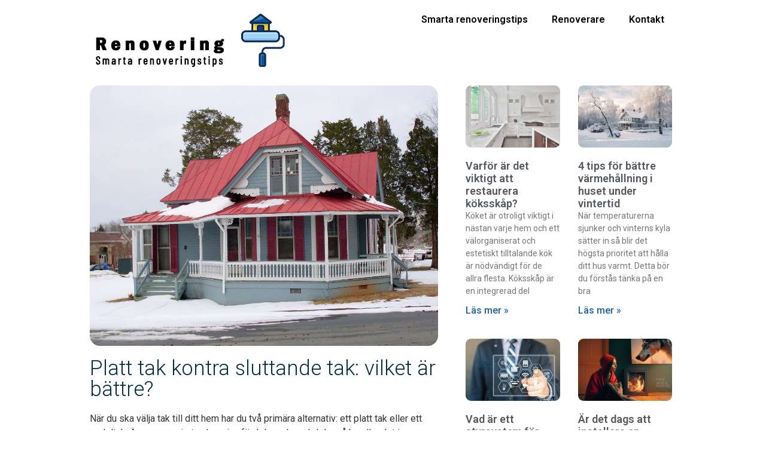

--- FILE ---
content_type: text/html; charset=UTF-8
request_url: https://renovering.info/platt-tak-kontra-sluttande-tak-vilket-ar-battre/
body_size: 14058
content:
<!doctype html>
<html lang="en-US">
<head>
	<meta charset="UTF-8">
	<meta name="viewport" content="width=device-width, initial-scale=1">
	<link rel="profile" href="https://gmpg.org/xfn/11">
	<meta name='robots' content='index, follow, max-image-preview:large, max-snippet:-1, max-video-preview:-1' />

	<!-- This site is optimized with the Yoast SEO plugin v25.6 - https://yoast.com/wordpress/plugins/seo/ -->
	<title>Platt tak kontra sluttande tak: vilket är bättre? - renovering.info</title>
	<link rel="canonical" href="https://renovering.info/platt-tak-kontra-sluttande-tak-vilket-ar-battre/" />
	<meta property="og:locale" content="en_US" />
	<meta property="og:type" content="article" />
	<meta property="og:title" content="Platt tak kontra sluttande tak: vilket är bättre? - renovering.info" />
	<meta property="og:description" content="När du ska välja tak till ditt hem har du två primära alternativ: ett platt tak eller ett sadeltak. Även om varje typ har sina fördelar och nackdelar så handlar det i slutändan om vad som fungerar bäst för dina specifika behov. Här kommer vi på renovering.info att ta en titt på för- och nackdelarna [&hellip;]" />
	<meta property="og:url" content="https://renovering.info/platt-tak-kontra-sluttande-tak-vilket-ar-battre/" />
	<meta property="og:site_name" content="renovering.info" />
	<meta property="article:published_time" content="2023-06-22T07:51:52+00:00" />
	<meta property="og:image" content="http://renovering.info/wp-content/uploads/2023/05/house-roof.jpg" />
	<meta property="og:image:width" content="1024" />
	<meta property="og:image:height" content="768" />
	<meta property="og:image:type" content="image/jpeg" />
	<meta name="author" content="Ziv" />
	<meta name="twitter:card" content="summary_large_image" />
	<meta name="twitter:label1" content="Written by" />
	<meta name="twitter:data1" content="Ziv" />
	<meta name="twitter:label2" content="Est. reading time" />
	<meta name="twitter:data2" content="4 minutes" />
	<script type="application/ld+json" class="yoast-schema-graph">{"@context":"https://schema.org","@graph":[{"@type":"WebPage","@id":"https://renovering.info/platt-tak-kontra-sluttande-tak-vilket-ar-battre/","url":"https://renovering.info/platt-tak-kontra-sluttande-tak-vilket-ar-battre/","name":"Platt tak kontra sluttande tak: vilket är bättre? - renovering.info","isPartOf":{"@id":"https://renovering.info/#website"},"primaryImageOfPage":{"@id":"https://renovering.info/platt-tak-kontra-sluttande-tak-vilket-ar-battre/#primaryimage"},"image":{"@id":"https://renovering.info/platt-tak-kontra-sluttande-tak-vilket-ar-battre/#primaryimage"},"thumbnailUrl":"https://renovering.info/wp-content/uploads/2023/05/house-roof.jpg","datePublished":"2023-06-22T07:51:52+00:00","author":{"@id":"https://renovering.info/#/schema/person/3fafc1840484a535dce533ee12559e8c"},"breadcrumb":{"@id":"https://renovering.info/platt-tak-kontra-sluttande-tak-vilket-ar-battre/#breadcrumb"},"inLanguage":"en-US","potentialAction":[{"@type":"ReadAction","target":["https://renovering.info/platt-tak-kontra-sluttande-tak-vilket-ar-battre/"]}]},{"@type":"ImageObject","inLanguage":"en-US","@id":"https://renovering.info/platt-tak-kontra-sluttande-tak-vilket-ar-battre/#primaryimage","url":"https://renovering.info/wp-content/uploads/2023/05/house-roof.jpg","contentUrl":"https://renovering.info/wp-content/uploads/2023/05/house-roof.jpg","width":1024,"height":768},{"@type":"BreadcrumbList","@id":"https://renovering.info/platt-tak-kontra-sluttande-tak-vilket-ar-battre/#breadcrumb","itemListElement":[{"@type":"ListItem","position":1,"name":"Home","item":"https://renovering.info/"},{"@type":"ListItem","position":2,"name":"Platt tak kontra sluttande tak: vilket är bättre?"}]},{"@type":"WebSite","@id":"https://renovering.info/#website","url":"https://renovering.info/","name":"renovering.info","description":"Smarta renoveringstips","potentialAction":[{"@type":"SearchAction","target":{"@type":"EntryPoint","urlTemplate":"https://renovering.info/?s={search_term_string}"},"query-input":{"@type":"PropertyValueSpecification","valueRequired":true,"valueName":"search_term_string"}}],"inLanguage":"en-US"},{"@type":"Person","@id":"https://renovering.info/#/schema/person/3fafc1840484a535dce533ee12559e8c","name":"Ziv","image":{"@type":"ImageObject","inLanguage":"en-US","@id":"https://renovering.info/#/schema/person/image/","url":"https://secure.gravatar.com/avatar/cdbfabe5a2cbcd9f8b9852a639530eac?s=96&d=mm&r=g","contentUrl":"https://secure.gravatar.com/avatar/cdbfabe5a2cbcd9f8b9852a639530eac?s=96&d=mm&r=g","caption":"Ziv"},"sameAs":["https://renovering.info"],"url":"https://renovering.info/author/ziv/"}]}</script>
	<!-- / Yoast SEO plugin. -->


<link rel="alternate" type="application/rss+xml" title="renovering.info &raquo; Feed" href="https://renovering.info/feed/" />
<script>
window._wpemojiSettings = {"baseUrl":"https:\/\/s.w.org\/images\/core\/emoji\/15.0.3\/72x72\/","ext":".png","svgUrl":"https:\/\/s.w.org\/images\/core\/emoji\/15.0.3\/svg\/","svgExt":".svg","source":{"concatemoji":"https:\/\/renovering.info\/wp-includes\/js\/wp-emoji-release.min.js?ver=6.6.4"}};
/*! This file is auto-generated */
!function(i,n){var o,s,e;function c(e){try{var t={supportTests:e,timestamp:(new Date).valueOf()};sessionStorage.setItem(o,JSON.stringify(t))}catch(e){}}function p(e,t,n){e.clearRect(0,0,e.canvas.width,e.canvas.height),e.fillText(t,0,0);var t=new Uint32Array(e.getImageData(0,0,e.canvas.width,e.canvas.height).data),r=(e.clearRect(0,0,e.canvas.width,e.canvas.height),e.fillText(n,0,0),new Uint32Array(e.getImageData(0,0,e.canvas.width,e.canvas.height).data));return t.every(function(e,t){return e===r[t]})}function u(e,t,n){switch(t){case"flag":return n(e,"\ud83c\udff3\ufe0f\u200d\u26a7\ufe0f","\ud83c\udff3\ufe0f\u200b\u26a7\ufe0f")?!1:!n(e,"\ud83c\uddfa\ud83c\uddf3","\ud83c\uddfa\u200b\ud83c\uddf3")&&!n(e,"\ud83c\udff4\udb40\udc67\udb40\udc62\udb40\udc65\udb40\udc6e\udb40\udc67\udb40\udc7f","\ud83c\udff4\u200b\udb40\udc67\u200b\udb40\udc62\u200b\udb40\udc65\u200b\udb40\udc6e\u200b\udb40\udc67\u200b\udb40\udc7f");case"emoji":return!n(e,"\ud83d\udc26\u200d\u2b1b","\ud83d\udc26\u200b\u2b1b")}return!1}function f(e,t,n){var r="undefined"!=typeof WorkerGlobalScope&&self instanceof WorkerGlobalScope?new OffscreenCanvas(300,150):i.createElement("canvas"),a=r.getContext("2d",{willReadFrequently:!0}),o=(a.textBaseline="top",a.font="600 32px Arial",{});return e.forEach(function(e){o[e]=t(a,e,n)}),o}function t(e){var t=i.createElement("script");t.src=e,t.defer=!0,i.head.appendChild(t)}"undefined"!=typeof Promise&&(o="wpEmojiSettingsSupports",s=["flag","emoji"],n.supports={everything:!0,everythingExceptFlag:!0},e=new Promise(function(e){i.addEventListener("DOMContentLoaded",e,{once:!0})}),new Promise(function(t){var n=function(){try{var e=JSON.parse(sessionStorage.getItem(o));if("object"==typeof e&&"number"==typeof e.timestamp&&(new Date).valueOf()<e.timestamp+604800&&"object"==typeof e.supportTests)return e.supportTests}catch(e){}return null}();if(!n){if("undefined"!=typeof Worker&&"undefined"!=typeof OffscreenCanvas&&"undefined"!=typeof URL&&URL.createObjectURL&&"undefined"!=typeof Blob)try{var e="postMessage("+f.toString()+"("+[JSON.stringify(s),u.toString(),p.toString()].join(",")+"));",r=new Blob([e],{type:"text/javascript"}),a=new Worker(URL.createObjectURL(r),{name:"wpTestEmojiSupports"});return void(a.onmessage=function(e){c(n=e.data),a.terminate(),t(n)})}catch(e){}c(n=f(s,u,p))}t(n)}).then(function(e){for(var t in e)n.supports[t]=e[t],n.supports.everything=n.supports.everything&&n.supports[t],"flag"!==t&&(n.supports.everythingExceptFlag=n.supports.everythingExceptFlag&&n.supports[t]);n.supports.everythingExceptFlag=n.supports.everythingExceptFlag&&!n.supports.flag,n.DOMReady=!1,n.readyCallback=function(){n.DOMReady=!0}}).then(function(){return e}).then(function(){var e;n.supports.everything||(n.readyCallback(),(e=n.source||{}).concatemoji?t(e.concatemoji):e.wpemoji&&e.twemoji&&(t(e.twemoji),t(e.wpemoji)))}))}((window,document),window._wpemojiSettings);
</script>
<style id='wp-emoji-styles-inline-css'>

	img.wp-smiley, img.emoji {
		display: inline !important;
		border: none !important;
		box-shadow: none !important;
		height: 1em !important;
		width: 1em !important;
		margin: 0 0.07em !important;
		vertical-align: -0.1em !important;
		background: none !important;
		padding: 0 !important;
	}
</style>
<link rel='stylesheet' id='wp-block-library-css' href='https://renovering.info/wp-includes/css/dist/block-library/style.min.css?ver=6.6.4' media='all' />
<style id='classic-theme-styles-inline-css'>
/*! This file is auto-generated */
.wp-block-button__link{color:#fff;background-color:#32373c;border-radius:9999px;box-shadow:none;text-decoration:none;padding:calc(.667em + 2px) calc(1.333em + 2px);font-size:1.125em}.wp-block-file__button{background:#32373c;color:#fff;text-decoration:none}
</style>
<style id='global-styles-inline-css'>
:root{--wp--preset--aspect-ratio--square: 1;--wp--preset--aspect-ratio--4-3: 4/3;--wp--preset--aspect-ratio--3-4: 3/4;--wp--preset--aspect-ratio--3-2: 3/2;--wp--preset--aspect-ratio--2-3: 2/3;--wp--preset--aspect-ratio--16-9: 16/9;--wp--preset--aspect-ratio--9-16: 9/16;--wp--preset--color--black: #000000;--wp--preset--color--cyan-bluish-gray: #abb8c3;--wp--preset--color--white: #ffffff;--wp--preset--color--pale-pink: #f78da7;--wp--preset--color--vivid-red: #cf2e2e;--wp--preset--color--luminous-vivid-orange: #ff6900;--wp--preset--color--luminous-vivid-amber: #fcb900;--wp--preset--color--light-green-cyan: #7bdcb5;--wp--preset--color--vivid-green-cyan: #00d084;--wp--preset--color--pale-cyan-blue: #8ed1fc;--wp--preset--color--vivid-cyan-blue: #0693e3;--wp--preset--color--vivid-purple: #9b51e0;--wp--preset--gradient--vivid-cyan-blue-to-vivid-purple: linear-gradient(135deg,rgba(6,147,227,1) 0%,rgb(155,81,224) 100%);--wp--preset--gradient--light-green-cyan-to-vivid-green-cyan: linear-gradient(135deg,rgb(122,220,180) 0%,rgb(0,208,130) 100%);--wp--preset--gradient--luminous-vivid-amber-to-luminous-vivid-orange: linear-gradient(135deg,rgba(252,185,0,1) 0%,rgba(255,105,0,1) 100%);--wp--preset--gradient--luminous-vivid-orange-to-vivid-red: linear-gradient(135deg,rgba(255,105,0,1) 0%,rgb(207,46,46) 100%);--wp--preset--gradient--very-light-gray-to-cyan-bluish-gray: linear-gradient(135deg,rgb(238,238,238) 0%,rgb(169,184,195) 100%);--wp--preset--gradient--cool-to-warm-spectrum: linear-gradient(135deg,rgb(74,234,220) 0%,rgb(151,120,209) 20%,rgb(207,42,186) 40%,rgb(238,44,130) 60%,rgb(251,105,98) 80%,rgb(254,248,76) 100%);--wp--preset--gradient--blush-light-purple: linear-gradient(135deg,rgb(255,206,236) 0%,rgb(152,150,240) 100%);--wp--preset--gradient--blush-bordeaux: linear-gradient(135deg,rgb(254,205,165) 0%,rgb(254,45,45) 50%,rgb(107,0,62) 100%);--wp--preset--gradient--luminous-dusk: linear-gradient(135deg,rgb(255,203,112) 0%,rgb(199,81,192) 50%,rgb(65,88,208) 100%);--wp--preset--gradient--pale-ocean: linear-gradient(135deg,rgb(255,245,203) 0%,rgb(182,227,212) 50%,rgb(51,167,181) 100%);--wp--preset--gradient--electric-grass: linear-gradient(135deg,rgb(202,248,128) 0%,rgb(113,206,126) 100%);--wp--preset--gradient--midnight: linear-gradient(135deg,rgb(2,3,129) 0%,rgb(40,116,252) 100%);--wp--preset--font-size--small: 13px;--wp--preset--font-size--medium: 20px;--wp--preset--font-size--large: 36px;--wp--preset--font-size--x-large: 42px;--wp--preset--spacing--20: 0.44rem;--wp--preset--spacing--30: 0.67rem;--wp--preset--spacing--40: 1rem;--wp--preset--spacing--50: 1.5rem;--wp--preset--spacing--60: 2.25rem;--wp--preset--spacing--70: 3.38rem;--wp--preset--spacing--80: 5.06rem;--wp--preset--shadow--natural: 6px 6px 9px rgba(0, 0, 0, 0.2);--wp--preset--shadow--deep: 12px 12px 50px rgba(0, 0, 0, 0.4);--wp--preset--shadow--sharp: 6px 6px 0px rgba(0, 0, 0, 0.2);--wp--preset--shadow--outlined: 6px 6px 0px -3px rgba(255, 255, 255, 1), 6px 6px rgba(0, 0, 0, 1);--wp--preset--shadow--crisp: 6px 6px 0px rgba(0, 0, 0, 1);}:where(.is-layout-flex){gap: 0.5em;}:where(.is-layout-grid){gap: 0.5em;}body .is-layout-flex{display: flex;}.is-layout-flex{flex-wrap: wrap;align-items: center;}.is-layout-flex > :is(*, div){margin: 0;}body .is-layout-grid{display: grid;}.is-layout-grid > :is(*, div){margin: 0;}:where(.wp-block-columns.is-layout-flex){gap: 2em;}:where(.wp-block-columns.is-layout-grid){gap: 2em;}:where(.wp-block-post-template.is-layout-flex){gap: 1.25em;}:where(.wp-block-post-template.is-layout-grid){gap: 1.25em;}.has-black-color{color: var(--wp--preset--color--black) !important;}.has-cyan-bluish-gray-color{color: var(--wp--preset--color--cyan-bluish-gray) !important;}.has-white-color{color: var(--wp--preset--color--white) !important;}.has-pale-pink-color{color: var(--wp--preset--color--pale-pink) !important;}.has-vivid-red-color{color: var(--wp--preset--color--vivid-red) !important;}.has-luminous-vivid-orange-color{color: var(--wp--preset--color--luminous-vivid-orange) !important;}.has-luminous-vivid-amber-color{color: var(--wp--preset--color--luminous-vivid-amber) !important;}.has-light-green-cyan-color{color: var(--wp--preset--color--light-green-cyan) !important;}.has-vivid-green-cyan-color{color: var(--wp--preset--color--vivid-green-cyan) !important;}.has-pale-cyan-blue-color{color: var(--wp--preset--color--pale-cyan-blue) !important;}.has-vivid-cyan-blue-color{color: var(--wp--preset--color--vivid-cyan-blue) !important;}.has-vivid-purple-color{color: var(--wp--preset--color--vivid-purple) !important;}.has-black-background-color{background-color: var(--wp--preset--color--black) !important;}.has-cyan-bluish-gray-background-color{background-color: var(--wp--preset--color--cyan-bluish-gray) !important;}.has-white-background-color{background-color: var(--wp--preset--color--white) !important;}.has-pale-pink-background-color{background-color: var(--wp--preset--color--pale-pink) !important;}.has-vivid-red-background-color{background-color: var(--wp--preset--color--vivid-red) !important;}.has-luminous-vivid-orange-background-color{background-color: var(--wp--preset--color--luminous-vivid-orange) !important;}.has-luminous-vivid-amber-background-color{background-color: var(--wp--preset--color--luminous-vivid-amber) !important;}.has-light-green-cyan-background-color{background-color: var(--wp--preset--color--light-green-cyan) !important;}.has-vivid-green-cyan-background-color{background-color: var(--wp--preset--color--vivid-green-cyan) !important;}.has-pale-cyan-blue-background-color{background-color: var(--wp--preset--color--pale-cyan-blue) !important;}.has-vivid-cyan-blue-background-color{background-color: var(--wp--preset--color--vivid-cyan-blue) !important;}.has-vivid-purple-background-color{background-color: var(--wp--preset--color--vivid-purple) !important;}.has-black-border-color{border-color: var(--wp--preset--color--black) !important;}.has-cyan-bluish-gray-border-color{border-color: var(--wp--preset--color--cyan-bluish-gray) !important;}.has-white-border-color{border-color: var(--wp--preset--color--white) !important;}.has-pale-pink-border-color{border-color: var(--wp--preset--color--pale-pink) !important;}.has-vivid-red-border-color{border-color: var(--wp--preset--color--vivid-red) !important;}.has-luminous-vivid-orange-border-color{border-color: var(--wp--preset--color--luminous-vivid-orange) !important;}.has-luminous-vivid-amber-border-color{border-color: var(--wp--preset--color--luminous-vivid-amber) !important;}.has-light-green-cyan-border-color{border-color: var(--wp--preset--color--light-green-cyan) !important;}.has-vivid-green-cyan-border-color{border-color: var(--wp--preset--color--vivid-green-cyan) !important;}.has-pale-cyan-blue-border-color{border-color: var(--wp--preset--color--pale-cyan-blue) !important;}.has-vivid-cyan-blue-border-color{border-color: var(--wp--preset--color--vivid-cyan-blue) !important;}.has-vivid-purple-border-color{border-color: var(--wp--preset--color--vivid-purple) !important;}.has-vivid-cyan-blue-to-vivid-purple-gradient-background{background: var(--wp--preset--gradient--vivid-cyan-blue-to-vivid-purple) !important;}.has-light-green-cyan-to-vivid-green-cyan-gradient-background{background: var(--wp--preset--gradient--light-green-cyan-to-vivid-green-cyan) !important;}.has-luminous-vivid-amber-to-luminous-vivid-orange-gradient-background{background: var(--wp--preset--gradient--luminous-vivid-amber-to-luminous-vivid-orange) !important;}.has-luminous-vivid-orange-to-vivid-red-gradient-background{background: var(--wp--preset--gradient--luminous-vivid-orange-to-vivid-red) !important;}.has-very-light-gray-to-cyan-bluish-gray-gradient-background{background: var(--wp--preset--gradient--very-light-gray-to-cyan-bluish-gray) !important;}.has-cool-to-warm-spectrum-gradient-background{background: var(--wp--preset--gradient--cool-to-warm-spectrum) !important;}.has-blush-light-purple-gradient-background{background: var(--wp--preset--gradient--blush-light-purple) !important;}.has-blush-bordeaux-gradient-background{background: var(--wp--preset--gradient--blush-bordeaux) !important;}.has-luminous-dusk-gradient-background{background: var(--wp--preset--gradient--luminous-dusk) !important;}.has-pale-ocean-gradient-background{background: var(--wp--preset--gradient--pale-ocean) !important;}.has-electric-grass-gradient-background{background: var(--wp--preset--gradient--electric-grass) !important;}.has-midnight-gradient-background{background: var(--wp--preset--gradient--midnight) !important;}.has-small-font-size{font-size: var(--wp--preset--font-size--small) !important;}.has-medium-font-size{font-size: var(--wp--preset--font-size--medium) !important;}.has-large-font-size{font-size: var(--wp--preset--font-size--large) !important;}.has-x-large-font-size{font-size: var(--wp--preset--font-size--x-large) !important;}
:where(.wp-block-post-template.is-layout-flex){gap: 1.25em;}:where(.wp-block-post-template.is-layout-grid){gap: 1.25em;}
:where(.wp-block-columns.is-layout-flex){gap: 2em;}:where(.wp-block-columns.is-layout-grid){gap: 2em;}
:root :where(.wp-block-pullquote){font-size: 1.5em;line-height: 1.6;}
</style>
<link rel='stylesheet' id='quiz-maker-css' href='https://renovering.info/wp-content/plugins/quiz-maker/public/css/quiz-maker-public.css?ver=21.7.7' media='all' />
<link rel='stylesheet' id='vscf-style-css' href='https://renovering.info/wp-content/plugins/very-simple-contact-form/css/vscf-style.min.css?ver=6.6.4' media='all' />
<link rel='stylesheet' id='hello-elementor-css' href='https://renovering.info/wp-content/themes/hello-elementor/style.min.css?ver=2.9.0' media='all' />
<link rel='stylesheet' id='hello-elementor-theme-style-css' href='https://renovering.info/wp-content/themes/hello-elementor/theme.min.css?ver=2.9.0' media='all' />
<link rel='stylesheet' id='jet-elements-css' href='https://renovering.info/wp-content/plugins/jet-elements/assets/css/jet-elements.css?ver=2.6.14' media='all' />
<link rel='stylesheet' id='jet-elements-skin-css' href='https://renovering.info/wp-content/plugins/jet-elements/assets/css/jet-elements-skin.css?ver=2.6.14' media='all' />
<link rel='stylesheet' id='elementor-icons-css' href='https://renovering.info/wp-content/plugins/elementor/assets/lib/eicons/css/elementor-icons.min.css?ver=5.25.0' media='all' />
<link rel='stylesheet' id='elementor-frontend-css' href='https://renovering.info/wp-content/plugins/elementor/assets/css/frontend.min.css?ver=3.18.3' media='all' />
<link rel='stylesheet' id='swiper-css' href='https://renovering.info/wp-content/plugins/elementor/assets/lib/swiper/css/swiper.min.css?ver=5.3.6' media='all' />
<link rel='stylesheet' id='elementor-post-6-css' href='https://renovering.info/wp-content/uploads/elementor/css/post-6.css?ver=1726873143' media='all' />
<link rel='stylesheet' id='elementor-pro-css' href='https://renovering.info/wp-content/plugins/elementor-pro/assets/css/frontend.min.css?ver=3.18.2' media='all' />
<link rel='stylesheet' id='elementor-global-css' href='https://renovering.info/wp-content/uploads/elementor/css/global.css?ver=1726873160' media='all' />
<link rel='stylesheet' id='elementor-post-7-css' href='https://renovering.info/wp-content/uploads/elementor/css/post-7.css?ver=1726873161' media='all' />
<link rel='stylesheet' id='quiz-maker-admin-css' href='https://renovering.info/wp-content/plugins/quiz-maker/admin/css/admin.css?ver=21.7.7' media='all' />
<link rel='stylesheet' id='elementor-post-47-css' href='https://renovering.info/wp-content/uploads/elementor/css/post-47.css?ver=1726873162' media='all' />
<link rel='stylesheet' id='elementor-post-59-css' href='https://renovering.info/wp-content/uploads/elementor/css/post-59.css?ver=1726873169' media='all' />
<link rel='stylesheet' id='jquery-lazyloadxt-spinner-css-css' href='//renovering.info/wp-content/plugins/a3-lazy-load/assets/css/jquery.lazyloadxt.spinner.css?ver=6.6.4' media='all' />
<link rel='stylesheet' id='bdt-uikit-css' href='https://renovering.info/wp-content/plugins/bdthemes-prime-slider-lite/assets/css/bdt-uikit.css?ver=3.21.7' media='all' />
<link rel='stylesheet' id='prime-slider-site-css' href='https://renovering.info/wp-content/plugins/bdthemes-prime-slider-lite/assets/css/prime-slider-site.css?ver=4.1.3' media='all' />
<link rel='stylesheet' id='google-fonts-1-css' href='https://fonts.googleapis.com/css?family=Roboto%3A100%2C100italic%2C200%2C200italic%2C300%2C300italic%2C400%2C400italic%2C500%2C500italic%2C600%2C600italic%2C700%2C700italic%2C800%2C800italic%2C900%2C900italic%7CRoboto+Slab%3A100%2C100italic%2C200%2C200italic%2C300%2C300italic%2C400%2C400italic%2C500%2C500italic%2C600%2C600italic%2C700%2C700italic%2C800%2C800italic%2C900%2C900italic%7CMontserrat%3A100%2C100italic%2C200%2C200italic%2C300%2C300italic%2C400%2C400italic%2C500%2C500italic%2C600%2C600italic%2C700%2C700italic%2C800%2C800italic%2C900%2C900italic&#038;display=auto&#038;ver=6.6.4' media='all' />
<link rel='stylesheet' id='elementor-icons-shared-0-css' href='https://renovering.info/wp-content/plugins/elementor/assets/lib/font-awesome/css/fontawesome.min.css?ver=5.15.3' media='all' />
<link rel='stylesheet' id='elementor-icons-fa-solid-css' href='https://renovering.info/wp-content/plugins/elementor/assets/lib/font-awesome/css/solid.min.css?ver=5.15.3' media='all' />
<link rel="preconnect" href="https://fonts.gstatic.com/" crossorigin><script src="https://renovering.info/wp-includes/js/jquery/jquery.min.js?ver=3.7.1" id="jquery-core-js"></script>
<script src="https://renovering.info/wp-includes/js/jquery/jquery-migrate.min.js?ver=3.4.1" id="jquery-migrate-js"></script>
<script src="https://renovering.info/wp-content/plugins/bdthemes-prime-slider-lite/assets/js/bdt-uikit.min.js?ver=3.21.7" id="bdt-uikit-js"></script>
<link rel="https://api.w.org/" href="https://renovering.info/wp-json/" /><link rel="alternate" title="JSON" type="application/json" href="https://renovering.info/wp-json/wp/v2/posts/1063" /><link rel="EditURI" type="application/rsd+xml" title="RSD" href="https://renovering.info/xmlrpc.php?rsd" />
<meta name="generator" content="WordPress 6.6.4" />
<link rel='shortlink' href='https://renovering.info/?p=1063' />
<link rel="alternate" title="oEmbed (JSON)" type="application/json+oembed" href="https://renovering.info/wp-json/oembed/1.0/embed?url=https%3A%2F%2Frenovering.info%2Fplatt-tak-kontra-sluttande-tak-vilket-ar-battre%2F" />
<link rel="alternate" title="oEmbed (XML)" type="text/xml+oembed" href="https://renovering.info/wp-json/oembed/1.0/embed?url=https%3A%2F%2Frenovering.info%2Fplatt-tak-kontra-sluttande-tak-vilket-ar-battre%2F&#038;format=xml" />
<meta name="generator" content="Elementor 3.18.3; features: e_dom_optimization, e_optimized_assets_loading, additional_custom_breakpoints, block_editor_assets_optimize, e_image_loading_optimization; settings: css_print_method-external, google_font-enabled, font_display-auto">
<link rel="icon" href="https://renovering.info/wp-content/uploads/2022/08/cropped-renovering-32x32.png" sizes="32x32" />
<link rel="icon" href="https://renovering.info/wp-content/uploads/2022/08/cropped-renovering-192x192.png" sizes="192x192" />
<link rel="apple-touch-icon" href="https://renovering.info/wp-content/uploads/2022/08/cropped-renovering-180x180.png" />
<meta name="msapplication-TileImage" content="https://renovering.info/wp-content/uploads/2022/08/cropped-renovering-270x270.png" />
		<style id="wp-custom-css">
			
div.ays-quiz-container[id^=ays-quiz-container-]{
	margin-left: 0px !important;

}

.ays_quizn_ancnoxneri_qanak {
	display:none;
}


#ays-quiz-container-2 .ays-progress-value {
	color: white !important;
	
}


.ays_restart_button_p {
	
	margin-top: 49px !important;
	
}		</style>
		</head>
<body class="post-template-default single single-post postid-1063 single-format-standard elementor-default elementor-kit-6 elementor-page-59">


<a class="skip-link screen-reader-text" href="#content">Skip to content</a>

		<div data-elementor-type="header" data-elementor-id="7" class="elementor elementor-7 elementor-location-header" data-elementor-post-type="elementor_library">
								<section class="elementor-section elementor-top-section elementor-element elementor-element-49437b87 elementor-section-boxed elementor-section-height-default elementor-section-height-default" data-id="49437b87" data-element_type="section" data-settings="{&quot;jet_parallax_layout_list&quot;:[]}">
						<div class="elementor-container elementor-column-gap-default">
					<div class="elementor-column elementor-col-50 elementor-top-column elementor-element elementor-element-189de58" data-id="189de58" data-element_type="column">
			<div class="elementor-widget-wrap elementor-element-populated">
								<section class="elementor-section elementor-inner-section elementor-element elementor-element-d97f433 elementor-section-boxed elementor-section-height-default elementor-section-height-default" data-id="d97f433" data-element_type="section" data-settings="{&quot;jet_parallax_layout_list&quot;:[]}">
						<div class="elementor-container elementor-column-gap-default">
					<div class="elementor-column elementor-col-50 elementor-inner-column elementor-element elementor-element-205b441f" data-id="205b441f" data-element_type="column">
			<div class="elementor-widget-wrap elementor-element-populated">
								<div class="elementor-element elementor-element-743527df elementor-widget elementor-widget-image" data-id="743527df" data-element_type="widget" data-widget_type="image.default">
				<div class="elementor-widget-container">
																<a href="https://renovering.info">
							<img width="325" height="93" src="https://renovering.info/wp-content/uploads/2021/02/renovering-hus.png" class="attachment-full size-full wp-image-39" alt="" srcset="https://renovering.info/wp-content/uploads/2021/02/renovering-hus.png 325w, https://renovering.info/wp-content/uploads/2021/02/renovering-hus-300x86.png 300w" sizes="(max-width: 325px) 100vw, 325px" />								</a>
															</div>
				</div>
					</div>
		</div>
				<div class="elementor-column elementor-col-50 elementor-inner-column elementor-element elementor-element-446f5e43" data-id="446f5e43" data-element_type="column">
			<div class="elementor-widget-wrap elementor-element-populated">
								<div class="elementor-element elementor-element-45c0f0c7 elementor-nav-menu--stretch elementor-hidden-desktop elementor-hidden-tablet elementor-nav-menu__text-align-aside elementor-nav-menu--toggle elementor-nav-menu--burger elementor-widget elementor-widget-nav-menu" data-id="45c0f0c7" data-element_type="widget" data-settings="{&quot;layout&quot;:&quot;dropdown&quot;,&quot;full_width&quot;:&quot;stretch&quot;,&quot;submenu_icon&quot;:{&quot;value&quot;:&quot;&lt;i class=\&quot;fas fa-caret-down\&quot;&gt;&lt;\/i&gt;&quot;,&quot;library&quot;:&quot;fa-solid&quot;},&quot;toggle&quot;:&quot;burger&quot;}" data-widget_type="nav-menu.default">
				<div class="elementor-widget-container">
					<div class="elementor-menu-toggle" role="button" tabindex="0" aria-label="Menu Toggle" aria-expanded="false">
			<i aria-hidden="true" role="presentation" class="elementor-menu-toggle__icon--open eicon-menu-bar"></i><i aria-hidden="true" role="presentation" class="elementor-menu-toggle__icon--close eicon-close"></i>			<span class="elementor-screen-only">Menu</span>
		</div>
					<nav class="elementor-nav-menu--dropdown elementor-nav-menu__container" aria-hidden="true">
				<ul id="menu-2-45c0f0c7" class="elementor-nav-menu"><li class="menu-item menu-item-type-post_type menu-item-object-page menu-item-77"><a href="https://renovering.info/smarta-renoveringstips/" class="elementor-item" tabindex="-1">Smarta renoveringstips</a></li>
<li class="menu-item menu-item-type-post_type menu-item-object-page menu-item-75"><a href="https://renovering.info/renoverare/" class="elementor-item" tabindex="-1">Renoverare</a></li>
<li class="menu-item menu-item-type-post_type menu-item-object-page menu-item-74"><a href="https://renovering.info/kontakt/" class="elementor-item" tabindex="-1">Kontakt</a></li>
</ul>			</nav>
				</div>
				</div>
					</div>
		</div>
							</div>
		</section>
					</div>
		</div>
				<div class="elementor-column elementor-col-50 elementor-top-column elementor-element elementor-element-3d7e9f00" data-id="3d7e9f00" data-element_type="column">
			<div class="elementor-widget-wrap elementor-element-populated">
								<div class="elementor-element elementor-element-67949f78 elementor-nav-menu__align-right elementor-hidden-phone elementor-nav-menu--dropdown-tablet elementor-nav-menu__text-align-aside elementor-nav-menu--toggle elementor-nav-menu--burger elementor-widget elementor-widget-nav-menu" data-id="67949f78" data-element_type="widget" data-settings="{&quot;layout&quot;:&quot;horizontal&quot;,&quot;submenu_icon&quot;:{&quot;value&quot;:&quot;&lt;i class=\&quot;fas fa-caret-down\&quot;&gt;&lt;\/i&gt;&quot;,&quot;library&quot;:&quot;fa-solid&quot;},&quot;toggle&quot;:&quot;burger&quot;}" data-widget_type="nav-menu.default">
				<div class="elementor-widget-container">
						<nav class="elementor-nav-menu--main elementor-nav-menu__container elementor-nav-menu--layout-horizontal e--pointer-underline e--animation-fade">
				<ul id="menu-1-67949f78" class="elementor-nav-menu"><li class="menu-item menu-item-type-post_type menu-item-object-page menu-item-77"><a href="https://renovering.info/smarta-renoveringstips/" class="elementor-item">Smarta renoveringstips</a></li>
<li class="menu-item menu-item-type-post_type menu-item-object-page menu-item-75"><a href="https://renovering.info/renoverare/" class="elementor-item">Renoverare</a></li>
<li class="menu-item menu-item-type-post_type menu-item-object-page menu-item-74"><a href="https://renovering.info/kontakt/" class="elementor-item">Kontakt</a></li>
</ul>			</nav>
					<div class="elementor-menu-toggle" role="button" tabindex="0" aria-label="Menu Toggle" aria-expanded="false">
			<i aria-hidden="true" role="presentation" class="elementor-menu-toggle__icon--open eicon-menu-bar"></i><i aria-hidden="true" role="presentation" class="elementor-menu-toggle__icon--close eicon-close"></i>			<span class="elementor-screen-only">Menu</span>
		</div>
					<nav class="elementor-nav-menu--dropdown elementor-nav-menu__container" aria-hidden="true">
				<ul id="menu-2-67949f78" class="elementor-nav-menu"><li class="menu-item menu-item-type-post_type menu-item-object-page menu-item-77"><a href="https://renovering.info/smarta-renoveringstips/" class="elementor-item" tabindex="-1">Smarta renoveringstips</a></li>
<li class="menu-item menu-item-type-post_type menu-item-object-page menu-item-75"><a href="https://renovering.info/renoverare/" class="elementor-item" tabindex="-1">Renoverare</a></li>
<li class="menu-item menu-item-type-post_type menu-item-object-page menu-item-74"><a href="https://renovering.info/kontakt/" class="elementor-item" tabindex="-1">Kontakt</a></li>
</ul>			</nav>
				</div>
				</div>
					</div>
		</div>
							</div>
		</section>
						</div>
				<div data-elementor-type="single-post" data-elementor-id="59" class="elementor elementor-59 elementor-location-single post-1063 post type-post status-publish format-standard has-post-thumbnail hentry category-smarta-renoveringstips" data-elementor-post-type="elementor_library">
								<section class="elementor-section elementor-top-section elementor-element elementor-element-3c7001f5 elementor-section-boxed elementor-section-height-default elementor-section-height-default" data-id="3c7001f5" data-element_type="section" data-settings="{&quot;jet_parallax_layout_list&quot;:[{&quot;jet_parallax_layout_image&quot;:{&quot;url&quot;:&quot;&quot;,&quot;id&quot;:&quot;&quot;,&quot;size&quot;:&quot;&quot;},&quot;_id&quot;:&quot;7970ad5&quot;,&quot;jet_parallax_layout_image_tablet&quot;:{&quot;url&quot;:&quot;&quot;,&quot;id&quot;:&quot;&quot;,&quot;size&quot;:&quot;&quot;},&quot;jet_parallax_layout_image_mobile&quot;:{&quot;url&quot;:&quot;&quot;,&quot;id&quot;:&quot;&quot;,&quot;size&quot;:&quot;&quot;},&quot;jet_parallax_layout_speed&quot;:{&quot;unit&quot;:&quot;%&quot;,&quot;size&quot;:50,&quot;sizes&quot;:[]},&quot;jet_parallax_layout_type&quot;:&quot;scroll&quot;,&quot;jet_parallax_layout_direction&quot;:null,&quot;jet_parallax_layout_fx_direction&quot;:null,&quot;jet_parallax_layout_z_index&quot;:&quot;&quot;,&quot;jet_parallax_layout_bg_x&quot;:50,&quot;jet_parallax_layout_bg_x_tablet&quot;:&quot;&quot;,&quot;jet_parallax_layout_bg_x_mobile&quot;:&quot;&quot;,&quot;jet_parallax_layout_bg_y&quot;:50,&quot;jet_parallax_layout_bg_y_tablet&quot;:&quot;&quot;,&quot;jet_parallax_layout_bg_y_mobile&quot;:&quot;&quot;,&quot;jet_parallax_layout_bg_size&quot;:&quot;auto&quot;,&quot;jet_parallax_layout_bg_size_tablet&quot;:&quot;&quot;,&quot;jet_parallax_layout_bg_size_mobile&quot;:&quot;&quot;,&quot;jet_parallax_layout_animation_prop&quot;:&quot;transform&quot;,&quot;jet_parallax_layout_on&quot;:[&quot;desktop&quot;,&quot;tablet&quot;]}]}">
						<div class="elementor-container elementor-column-gap-default">
					<div class="elementor-column elementor-col-66 elementor-top-column elementor-element elementor-element-1c84ea91" data-id="1c84ea91" data-element_type="column">
			<div class="elementor-widget-wrap elementor-element-populated">
								<div class="elementor-element elementor-element-3850b79c elementor-widget elementor-widget-theme-post-featured-image elementor-widget-image" data-id="3850b79c" data-element_type="widget" data-widget_type="theme-post-featured-image.default">
				<div class="elementor-widget-container">
															<img width="800" height="600" src="https://renovering.info/wp-content/uploads/2023/05/house-roof.jpg" class="attachment-large size-large wp-image-1310" alt="" srcset="https://renovering.info/wp-content/uploads/2023/05/house-roof.jpg 1024w, https://renovering.info/wp-content/uploads/2023/05/house-roof-300x225.jpg 300w, https://renovering.info/wp-content/uploads/2023/05/house-roof-768x576.jpg 768w" sizes="(max-width: 800px) 100vw, 800px" />															</div>
				</div>
				<div class="elementor-element elementor-element-42fcb96b elementor-widget elementor-widget-theme-post-title elementor-page-title elementor-widget-heading" data-id="42fcb96b" data-element_type="widget" data-widget_type="theme-post-title.default">
				<div class="elementor-widget-container">
			<h1 class="elementor-heading-title elementor-size-default">Platt tak kontra sluttande tak: vilket är bättre?</h1>		</div>
				</div>
				<div class="elementor-element elementor-element-43c2c24f elementor-widget elementor-widget-theme-post-content" data-id="43c2c24f" data-element_type="widget" data-widget_type="theme-post-content.default">
				<div class="elementor-widget-container">
			<p>När du ska välja tak till ditt hem har du två primära alternativ: ett platt tak eller ett sadeltak. Även om varje typ har sina fördelar och nackdelar så handlar det i slutändan om vad som fungerar bäst för dina specifika behov. Här kommer vi på <a href="https://renovering.info/" rel="">renovering.info</a> att ta en titt på för- och nackdelarna med både platta och lutande tak för att hjälpa dig att fatta ett välgrundat beslut.</p>
<p>Både platta och lutande tak har sina unika egenskaper som gör dem idealiska för specifika hus. Medan det platta taket ofta ses i moderna hem, är det lutande taket mer traditionellt. Ett platt tak är generellt sett billigare att installera och underhålla, medan ett lutande tak presterar bättre i tuffa väderförhållanden. Men när de är korrekt installerade och underhållna kan båda typerna av tak hålla i årtionden.</p>
<h2>Fördelar med ett platt tak</h2>
<h3>1. Enklare och billigare att installera</h3>
<p>Ett platt tak är enklare och snabbare att installera än ett sadeltak vilket resulterar i en lägre initial installationskostnad. Dess enkelhet gör det till ett idealiskt alternativ för bostads- och kommersiella byggnader som har stora kvadratmeter.</p>
<h3>2. Extra utrymme</h3>
<p>Ett platt tak ger ett extra funktionellt utrymme där du kan installera luftkonditioneringsenheter, solpaneler, eller till och med använda det som en takträdgård eller ett underhållningsområde utomhus.</p>
<h3>3. Bättre tillgång till underhåll</h3>
<p>Ett platt tak ger enkel tillgång till underhållstekniker vilket gör det lättare att upptäcka och reparera läckor eller andra problem på taket. Du kan jobba snabbare med <a title="Välj bästa snöraka för tak och använd den rätt!" href="https://renovering.info/valj-basta-snoraka-for-tak-och-anvand-den-ratt/" rel="">snöraka</a> när du kommer åt på ett enklare sätt.</p>
<p>&nbsp;</p>
<p><img fetchpriority="high" decoding="async" class="lazy lazy-hidden alignnone size-medium wp-image-1308" src="//renovering.info/wp-content/plugins/a3-lazy-load/assets/images/lazy_placeholder.gif" data-lazy-type="image" data-src="http://renovering.info/wp-content/uploads/2023/05/square-roof-300x245.jpg" alt="" width="300" height="245" srcset="" data-srcset="https://renovering.info/wp-content/uploads/2023/05/square-roof-300x245.jpg 300w, https://renovering.info/wp-content/uploads/2023/05/square-roof-1024x835.jpg 1024w, https://renovering.info/wp-content/uploads/2023/05/square-roof-768x626.jpg 768w, https://renovering.info/wp-content/uploads/2023/05/square-roof.jpg 1472w" sizes="(max-width: 300px) 100vw, 300px" /><noscript><img fetchpriority="high" decoding="async" class="alignnone size-medium wp-image-1308" src="http://renovering.info/wp-content/uploads/2023/05/square-roof-300x245.jpg" alt="" width="300" height="245" srcset="https://renovering.info/wp-content/uploads/2023/05/square-roof-300x245.jpg 300w, https://renovering.info/wp-content/uploads/2023/05/square-roof-1024x835.jpg 1024w, https://renovering.info/wp-content/uploads/2023/05/square-roof-768x626.jpg 768w, https://renovering.info/wp-content/uploads/2023/05/square-roof.jpg 1472w" sizes="(max-width: 300px) 100vw, 300px" /></noscript></p>
<h3>4. Energibesparingar</h3>
<p>Platta tak hjälper husägare att spara energi och minska energiräkningarna genom att tillhandahålla en bättre plattform för solpaneler och energibesparingstekniker.</p>
<h2>Nackdelar med ett platt tak</h2>
<h3>1. Brist på dränering</h3>
<p>Platta tak ger ingen naturlig dränering vilket gör dem olämpliga för områden med kraftigt regn, snö eller där vattenförsämring är ett problem.</p>
<h3>2. Kortare livslängd</h3>
<p>Platta tak har mycket kortare livslängd än sadeltak och är generellt sett mer känsliga för väderskador.</p>
<h3>3. Ser kanske inte så snyggt ut</h3>
<p>Många associerar platta tak med utrymmen som <a title="Renovera garaget – 10 tips för ny garageinredning" href="https://renovering.info/renovera-garaget-10-tips-for-ny-garageinredning/" rel="">förråd eller garag</a>e. Det ser kanske inte så snyggt ut för ett bostadshus med den här typen av tak.</p>
<h2>Fördelar med ett sadeltak</h2>
<h3>1. Bättre dränering</h3>
<p>Snedtak har en sluttande vinkel vilket underlättar naturligt vattenavrinning, vilket minskar risken för vattenskador på ditt hem.</p>
<h3>2. Hög hållbarhet</h3>
<p>Sneda tak är mer robusta och tål hårda väderförhållanden, som snö, hagel och kraftigt regn, vilket gör dem till ett idealiskt alternativ för hem som ligger i regioner med sådana väderförhållanden.</p>
<h3>3. Estetiskt tilltalande</h3>
<p>Snedtak är mer estetiskt tilltalande och ger ditt hem ett klassiskt utseende. De finns i olika material, stilar och färger, vilket gör att husägare kan skapa den perfekta looken för sina hem.</p>
<h3>4. Förbättrar hemvärdet</h3>
<p>Ett sadeltak tillför värde till ditt hem vilket gör det mer attraktivt för potentiella köpare. Ett välskött och estetiskt tilltalande sadeltak kan utan tvekan öka ditt hems trottoarkant.</p>
<h2>Nackdelar med ett sadeltak</h2>
<h3>1. Hög underhållskostnad</h3>
<p>Slutta tak kräver en högre nivå av underhåll vilket i slutändan leder till högre underhållskostnader, särskilt om det behöver repareras, bytas ut och rengöras ofta.</p>
<h3>2. Svår installation</h3>
<p>Snedtak är mer komplicerade och tar längre tid att installera jämfört med platta tak.</p>
<h3>3. Begränsat utrymme</h3>
<p>Snedtak erbjuder begränsat funktionellt utrymme och gör det obekvämt att installera solpaneler, luftkonditioneringsenheter eller till och med skapa ett utomhusunderhållningsområde.</p>
<h4>Varför är platta tak så populära:</h4>
<p><iframe class="lazy lazy-hidden" title="YouTube video player" data-lazy-type="iframe" data-src="https://www.youtube.com/embed/QW0ydAMVQ2w" width="560" height="315" frameborder="0" allowfullscreen="allowfullscreen"></iframe><noscript><iframe title="YouTube video player" src="https://www.youtube.com/embed/QW0ydAMVQ2w" width="560" height="315" frameborder="0" allowfullscreen="allowfullscreen"></iframe></noscript></p>
<h4>Tabell som jämför platta och lutande tak:</h4>
<table>
<thead>
<tr>
<th>Funktioner</th>
<th>Platt tak</th>
<th>Sadeltak</th>
</tr>
</thead>
<tbody>
<tr>
<td>Dränering</td>
<td>Inga</td>
<td>Sluttningar för att underlätta dränering</td>
</tr>
<tr>
<td>Underhåll</td>
<td>Lättare att komma åt</td>
<td>Högre underhållsnivå</td>
</tr>
<tr>
<td>Installation</td>
<td>Snabbare och billigare</td>
<td>Mer komplicerat och tidskrävande</td>
</tr>
<tr>
<td>Hållbarhet</td>
<td>Kortare livslängd</td>
<td>Stark och hållbar</td>
</tr>
<tr>
<td>Extra utrymme</td>
<td>Mer funktionellt utrymme</td>
<td>Begränsat funktionellt utrymme</td>
</tr>
<tr>
<td>Estetik</td>
<td>Moderna</td>
<td>Klassiker</td>
</tr>
<tr>
<td>Energieffektivitet</td>
<td>Bättre potential för solpaneler</td>
<td>Begränsad potential för solpaneler</td>
</tr>
</tbody>
</table>
<p>&nbsp;</p>
<h2>Det finns inget slutligt svar på vad som är bäst</h2>
<p>Det finns inget rätt eller fel svar när det gäller att välja mellan ett platt tak och ett sadeltak. Båda alternativen har sina egna unika fördelar och brister. I slutändan bör ditt beslut baseras på klimatet, den arkitektoniska stilen på ditt hus och dina personliga preferenser. När du gör ditt val, överväg kostnad, underhåll, hållbarhet, energieffektivitet och estetik. Med rätt underhåll kan båda typerna av tak ge dig många års skydd för ditt hem.</p>
		</div>
				</div>
					</div>
		</div>
				<div class="elementor-column elementor-col-33 elementor-top-column elementor-element elementor-element-6521db46" data-id="6521db46" data-element_type="column">
			<div class="elementor-widget-wrap elementor-element-populated">
								<div class="elementor-element elementor-element-25309265 elementor-grid-2 elementor-grid-tablet-2 elementor-grid-mobile-1 elementor-posts--thumbnail-top elementor-widget elementor-widget-posts" data-id="25309265" data-element_type="widget" data-settings="{&quot;classic_columns&quot;:&quot;2&quot;,&quot;classic_columns_tablet&quot;:&quot;2&quot;,&quot;classic_columns_mobile&quot;:&quot;1&quot;,&quot;classic_row_gap&quot;:{&quot;unit&quot;:&quot;px&quot;,&quot;size&quot;:35,&quot;sizes&quot;:[]},&quot;classic_row_gap_tablet&quot;:{&quot;unit&quot;:&quot;px&quot;,&quot;size&quot;:&quot;&quot;,&quot;sizes&quot;:[]},&quot;classic_row_gap_mobile&quot;:{&quot;unit&quot;:&quot;px&quot;,&quot;size&quot;:&quot;&quot;,&quot;sizes&quot;:[]}}" data-widget_type="posts.classic">
				<div class="elementor-widget-container">
					<div class="elementor-posts-container elementor-posts elementor-posts--skin-classic elementor-grid">
				<article class="elementor-post elementor-grid-item post-1042 post type-post status-publish format-standard has-post-thumbnail hentry category-smarta-renoveringstips">
				<a class="elementor-post__thumbnail__link" href="https://renovering.info/varfor-ar-det-viktigt-att-restaurera-koksskap/" tabindex="-1" >
			<div class="elementor-post__thumbnail"><img width="300" height="200" src="https://renovering.info/wp-content/uploads/2023/05/modern-white-kitchen-300x200.jpg" class="attachment-medium size-medium wp-image-1312" alt="" /></div>
		</a>
				<div class="elementor-post__text">
				<h3 class="elementor-post__title">
			<a href="https://renovering.info/varfor-ar-det-viktigt-att-restaurera-koksskap/" >
				Varför är det viktigt att restaurera köksskåp?			</a>
		</h3>
				<div class="elementor-post__excerpt">
			<p>Köket är otroligt viktigt i nästan varje hem och ett välorganiserat och estetiskt tilltalande kök är nödvändigt för de allra flesta. Köksskåp är en integrerad del</p>
		</div>
		
		<a class="elementor-post__read-more" href="https://renovering.info/varfor-ar-det-viktigt-att-restaurera-koksskap/" aria-label="Read more about Varför är det viktigt att restaurera köksskåp?" tabindex="-1" >
			Läs mer »		</a>

				</div>
				</article>
				<article class="elementor-post elementor-grid-item post-1334 post type-post status-publish format-standard has-post-thumbnail hentry category-smarta-renoveringstips">
				<a class="elementor-post__thumbnail__link" href="https://renovering.info/4-tips-for-battre-varmehallning-i-huset-under-vintertid/" tabindex="-1" >
			<div class="elementor-post__thumbnail"><img width="300" height="199" src="https://renovering.info/wp-content/uploads/2023/05/vinterkyla-300x199.jpg" class="attachment-medium size-medium wp-image-1338" alt="vinterkyla" /></div>
		</a>
				<div class="elementor-post__text">
				<h3 class="elementor-post__title">
			<a href="https://renovering.info/4-tips-for-battre-varmehallning-i-huset-under-vintertid/" >
				4 tips för bättre värmehållning i huset under vintertid			</a>
		</h3>
				<div class="elementor-post__excerpt">
			<p>När temperaturerna sjunker och vinterns kyla sätter in så blir det högsta prioritet att hålla ditt hus varmt. Detta bör du förstås tänka på en bra</p>
		</div>
		
		<a class="elementor-post__read-more" href="https://renovering.info/4-tips-for-battre-varmehallning-i-huset-under-vintertid/" aria-label="Read more about 4 tips för bättre värmehållning i huset under vintertid" tabindex="-1" >
			Läs mer »		</a>

				</div>
				</article>
				<article class="elementor-post elementor-grid-item post-1094 post type-post status-publish format-standard has-post-thumbnail hentry category-smarta-renoveringstips">
				<a class="elementor-post__thumbnail__link" href="https://renovering.info/vad-ar-ett-styrsystem-for-hembelysning/" tabindex="-1" >
			<div class="elementor-post__thumbnail"><img width="300" height="198" src="https://renovering.info/wp-content/uploads/2023/05/smart-home-4-300x198.jpg" class="attachment-medium size-medium wp-image-1305" alt="" /></div>
		</a>
				<div class="elementor-post__text">
				<h3 class="elementor-post__title">
			<a href="https://renovering.info/vad-ar-ett-styrsystem-for-hembelysning/" >
				Vad är ett styrsystem för hembelysning?			</a>
		</h3>
				<div class="elementor-post__excerpt">
			<p>Med teknikens framsteg har ljusstyrningssystem blivit en viktig del av moderna hem. Styrsystem för hembelysning kan ge olika fördelar, inklusive energieffektivitet, bekvämlighet och säkerhet. Men vad</p>
		</div>
		
		<a class="elementor-post__read-more" href="https://renovering.info/vad-ar-ett-styrsystem-for-hembelysning/" aria-label="Read more about Vad är ett styrsystem för hembelysning?" tabindex="-1" >
			Läs mer »		</a>

				</div>
				</article>
				<article class="elementor-post elementor-grid-item post-340 post type-post status-publish format-standard has-post-thumbnail hentry category-smarta-renoveringstips">
				<a class="elementor-post__thumbnail__link" href="https://renovering.info/ar-det-dags-att-installera-en-bioetanol-kamin/" tabindex="-1" >
			<div class="elementor-post__thumbnail"><img width="300" height="208" src="https://renovering.info/wp-content/uploads/2023/02/kaminvarme-300x208.jpg" class="attachment-medium size-medium wp-image-342" alt="kaminvärme" /></div>
		</a>
				<div class="elementor-post__text">
				<h3 class="elementor-post__title">
			<a href="https://renovering.info/ar-det-dags-att-installera-en-bioetanol-kamin/" >
				Är det dags att installera en bioetanol kamin?			</a>
		</h3>
				<div class="elementor-post__excerpt">
			<p>Med värme och en vacker kamindesign kan du glömma allt om stopp i toaletten för en stund. Om du längtar efter den ro som bara en</p>
		</div>
		
		<a class="elementor-post__read-more" href="https://renovering.info/ar-det-dags-att-installera-en-bioetanol-kamin/" aria-label="Read more about Är det dags att installera en bioetanol kamin?" tabindex="-1" >
			Läs mer »		</a>

				</div>
				</article>
				<article class="elementor-post elementor-grid-item post-124 post type-post status-publish format-standard has-post-thumbnail hentry category-renoverare">
				<a class="elementor-post__thumbnail__link" href="https://renovering.info/leadme-se/" tabindex="-1" >
			<div class="elementor-post__thumbnail"><img width="300" height="200" src="https://renovering.info/wp-content/uploads/2021/03/leadme-300x200.jpg" class="attachment-medium size-medium wp-image-131" alt="" /></div>
		</a>
				<div class="elementor-post__text">
				<h3 class="elementor-post__title">
			<a href="https://renovering.info/leadme-se/" >
				Leadme.se			</a>
		</h3>
				<div class="elementor-post__excerpt">
			<p>Leadme.se är en tjänst för dig som vill få bästa renoveringen i Stockholm lite enklare och snabbare. När du surfar in på deras sajt är det</p>
		</div>
		
		<a class="elementor-post__read-more" href="https://renovering.info/leadme-se/" aria-label="Read more about Leadme.se" tabindex="-1" >
			Läs mer »		</a>

				</div>
				</article>
				<article class="elementor-post elementor-grid-item post-1514 post type-post status-publish format-standard has-post-thumbnail hentry category-smarta-renoveringstips">
				<a class="elementor-post__thumbnail__link" href="https://renovering.info/utforska-bussningar-fran-scanbolt-se/" tabindex="-1" >
			<div class="elementor-post__thumbnail"><img width="300" height="203" src="https://renovering.info/wp-content/uploads/2024/08/Metallbussningar-300x203.jpg" class="attachment-medium size-medium wp-image-1515" alt="Metallbussningar" /></div>
		</a>
				<div class="elementor-post__text">
				<h3 class="elementor-post__title">
			<a href="https://renovering.info/utforska-bussningar-fran-scanbolt-se/" >
				Utforska bussningar från Scanbolt.se			</a>
		</h3>
				<div class="elementor-post__excerpt">
			<p>När det är viktigt med hållbarhet och funktion gäller det att få rätt typ av bussning. På renovering.info vill vi belysa och se lite närmre på</p>
		</div>
		
		<a class="elementor-post__read-more" href="https://renovering.info/utforska-bussningar-fran-scanbolt-se/" aria-label="Read more about Utforska bussningar från Scanbolt.se" tabindex="-1" >
			Läs mer »		</a>

				</div>
				</article>
				</div>
		
				</div>
				</div>
					</div>
		</div>
							</div>
		</section>
						</div>
				<div data-elementor-type="footer" data-elementor-id="47" class="elementor elementor-47 elementor-location-footer" data-elementor-post-type="elementor_library">
								<section class="elementor-section elementor-top-section elementor-element elementor-element-7990be66 elementor-section-boxed elementor-section-height-default elementor-section-height-default" data-id="7990be66" data-element_type="section" data-settings="{&quot;jet_parallax_layout_list&quot;:[]}">
						<div class="elementor-container elementor-column-gap-default">
					<div class="elementor-column elementor-col-100 elementor-top-column elementor-element elementor-element-20ac9cc" data-id="20ac9cc" data-element_type="column">
			<div class="elementor-widget-wrap elementor-element-populated">
								<section class="elementor-section elementor-inner-section elementor-element elementor-element-3c893f0f elementor-section-full_width elementor-section-height-default elementor-section-height-default" data-id="3c893f0f" data-element_type="section" data-settings="{&quot;jet_parallax_layout_list&quot;:[]}">
						<div class="elementor-container elementor-column-gap-default">
					<div class="elementor-column elementor-col-100 elementor-inner-column elementor-element elementor-element-20c81bac" data-id="20c81bac" data-element_type="column">
			<div class="elementor-widget-wrap elementor-element-populated">
								<div class="elementor-element elementor-element-11fe45e5 elementor-widget elementor-widget-text-editor" data-id="11fe45e5" data-element_type="widget" data-widget_type="text-editor.default">
				<div class="elementor-widget-container">
							<p>Renovering.info</p>						</div>
				</div>
					</div>
		</div>
							</div>
		</section>
				<div class="elementor-element elementor-element-21cdcc46 elementor-nav-menu__align-center elementor-nav-menu--dropdown-none elementor-widget elementor-widget-nav-menu" data-id="21cdcc46" data-element_type="widget" data-settings="{&quot;layout&quot;:&quot;horizontal&quot;,&quot;submenu_icon&quot;:{&quot;value&quot;:&quot;&lt;i class=\&quot;fas fa-caret-down\&quot;&gt;&lt;\/i&gt;&quot;,&quot;library&quot;:&quot;fa-solid&quot;}}" data-widget_type="nav-menu.default">
				<div class="elementor-widget-container">
						<nav class="elementor-nav-menu--main elementor-nav-menu__container elementor-nav-menu--layout-horizontal e--pointer-text e--animation-sink">
				<ul id="menu-1-21cdcc46" class="elementor-nav-menu"><li class="menu-item menu-item-type-post_type menu-item-object-page menu-item-home menu-item-80"><a href="https://renovering.info/" class="elementor-item">Renovering</a></li>
<li class="menu-item menu-item-type-post_type menu-item-object-page menu-item-82"><a href="https://renovering.info/renoverare/" class="elementor-item">Renoverare</a></li>
<li class="menu-item menu-item-type-post_type menu-item-object-page menu-item-78"><a href="https://renovering.info/anvandarvillkor/" class="elementor-item">Användarvillkor</a></li>
<li class="menu-item menu-item-type-post_type menu-item-object-page menu-item-79"><a href="https://renovering.info/kontakt/" class="elementor-item">Kontakt</a></li>
</ul>			</nav>
						<nav class="elementor-nav-menu--dropdown elementor-nav-menu__container" aria-hidden="true">
				<ul id="menu-2-21cdcc46" class="elementor-nav-menu"><li class="menu-item menu-item-type-post_type menu-item-object-page menu-item-home menu-item-80"><a href="https://renovering.info/" class="elementor-item" tabindex="-1">Renovering</a></li>
<li class="menu-item menu-item-type-post_type menu-item-object-page menu-item-82"><a href="https://renovering.info/renoverare/" class="elementor-item" tabindex="-1">Renoverare</a></li>
<li class="menu-item menu-item-type-post_type menu-item-object-page menu-item-78"><a href="https://renovering.info/anvandarvillkor/" class="elementor-item" tabindex="-1">Användarvillkor</a></li>
<li class="menu-item menu-item-type-post_type menu-item-object-page menu-item-79"><a href="https://renovering.info/kontakt/" class="elementor-item" tabindex="-1">Kontakt</a></li>
</ul>			</nav>
				</div>
				</div>
				<div class="elementor-element elementor-element-58fe772c elementor-widget elementor-widget-text-editor" data-id="58fe772c" data-element_type="widget" data-widget_type="text-editor.default">
				<div class="elementor-widget-container">
							<p>Vi har förtydligat hur vi behandlar personuppgifter och cookies<br />Renovering.info ©  Alla rättigheter förbehållna</p>						</div>
				</div>
					</div>
		</div>
							</div>
		</section>
						</div>
		
<script id="jquery-lazyloadxt-js-extra">
var a3_lazyload_params = {"apply_images":"1","apply_videos":"1"};
</script>
<script src="//renovering.info/wp-content/plugins/a3-lazy-load/assets/js/jquery.lazyloadxt.extra.min.js?ver=2.7.6" id="jquery-lazyloadxt-js"></script>
<script src="//renovering.info/wp-content/plugins/a3-lazy-load/assets/js/jquery.lazyloadxt.srcset.min.js?ver=2.7.6" id="jquery-lazyloadxt-srcset-js"></script>
<script id="jquery-lazyloadxt-extend-js-extra">
var a3_lazyload_extend_params = {"edgeY":"0","horizontal_container_classnames":""};
</script>
<script src="//renovering.info/wp-content/plugins/a3-lazy-load/assets/js/jquery.lazyloadxt.extend.js?ver=2.7.6" id="jquery-lazyloadxt-extend-js"></script>
<script src="https://renovering.info/wp-content/plugins/bdthemes-prime-slider-lite/assets/js/prime-slider-site.min.js?ver=4.1.3" id="prime-slider-site-js"></script>
<script src="https://renovering.info/wp-content/plugins/elementor-pro/assets/lib/smartmenus/jquery.smartmenus.min.js?ver=1.0.1" id="smartmenus-js"></script>
<script src="https://renovering.info/wp-includes/js/imagesloaded.min.js?ver=5.0.0" id="imagesloaded-js"></script>
<script src="https://renovering.info/wp-content/plugins/elementor-pro/assets/js/webpack-pro.runtime.min.js?ver=3.18.2" id="elementor-pro-webpack-runtime-js"></script>
<script src="https://renovering.info/wp-content/plugins/elementor/assets/js/webpack.runtime.min.js?ver=3.18.3" id="elementor-webpack-runtime-js"></script>
<script src="https://renovering.info/wp-content/plugins/elementor/assets/js/frontend-modules.min.js?ver=3.18.3" id="elementor-frontend-modules-js"></script>
<script src="https://renovering.info/wp-includes/js/dist/hooks.min.js?ver=2810c76e705dd1a53b18" id="wp-hooks-js"></script>
<script src="https://renovering.info/wp-includes/js/dist/i18n.min.js?ver=5e580eb46a90c2b997e6" id="wp-i18n-js"></script>
<script id="wp-i18n-js-after">
wp.i18n.setLocaleData( { 'text direction\u0004ltr': [ 'ltr' ] } );
</script>
<script id="elementor-pro-frontend-js-before">
var ElementorProFrontendConfig = {"ajaxurl":"https:\/\/renovering.info\/wp-admin\/admin-ajax.php","nonce":"5eed09a93c","urls":{"assets":"https:\/\/renovering.info\/wp-content\/plugins\/elementor-pro\/assets\/","rest":"https:\/\/renovering.info\/wp-json\/"},"shareButtonsNetworks":{"facebook":{"title":"Facebook","has_counter":true},"twitter":{"title":"Twitter"},"linkedin":{"title":"LinkedIn","has_counter":true},"pinterest":{"title":"Pinterest","has_counter":true},"reddit":{"title":"Reddit","has_counter":true},"vk":{"title":"VK","has_counter":true},"odnoklassniki":{"title":"OK","has_counter":true},"tumblr":{"title":"Tumblr"},"digg":{"title":"Digg"},"skype":{"title":"Skype"},"stumbleupon":{"title":"StumbleUpon","has_counter":true},"mix":{"title":"Mix"},"telegram":{"title":"Telegram"},"pocket":{"title":"Pocket","has_counter":true},"xing":{"title":"XING","has_counter":true},"whatsapp":{"title":"WhatsApp"},"email":{"title":"Email"},"print":{"title":"Print"}},"facebook_sdk":{"lang":"en_US","app_id":""},"lottie":{"defaultAnimationUrl":"https:\/\/renovering.info\/wp-content\/plugins\/elementor-pro\/modules\/lottie\/assets\/animations\/default.json"}};
</script>
<script src="https://renovering.info/wp-content/plugins/elementor-pro/assets/js/frontend.min.js?ver=3.18.2" id="elementor-pro-frontend-js"></script>
<script src="https://renovering.info/wp-content/plugins/elementor/assets/lib/waypoints/waypoints.min.js?ver=4.0.2" id="elementor-waypoints-js"></script>
<script src="https://renovering.info/wp-includes/js/jquery/ui/core.min.js?ver=1.13.3" id="jquery-ui-core-js"></script>
<script id="elementor-frontend-js-before">
var elementorFrontendConfig = {"environmentMode":{"edit":false,"wpPreview":false,"isScriptDebug":false},"i18n":{"shareOnFacebook":"Share on Facebook","shareOnTwitter":"Share on Twitter","pinIt":"Pin it","download":"Download","downloadImage":"Download image","fullscreen":"Fullscreen","zoom":"Zoom","share":"Share","playVideo":"Play Video","previous":"Previous","next":"Next","close":"Close","a11yCarouselWrapperAriaLabel":"Carousel | Horizontal scrolling: Arrow Left & Right","a11yCarouselPrevSlideMessage":"Previous slide","a11yCarouselNextSlideMessage":"Next slide","a11yCarouselFirstSlideMessage":"This is the first slide","a11yCarouselLastSlideMessage":"This is the last slide","a11yCarouselPaginationBulletMessage":"Go to slide"},"is_rtl":false,"breakpoints":{"xs":0,"sm":480,"md":768,"lg":1025,"xl":1440,"xxl":1600},"responsive":{"breakpoints":{"mobile":{"label":"Mobile Portrait","value":767,"default_value":767,"direction":"max","is_enabled":true},"mobile_extra":{"label":"Mobile Landscape","value":880,"default_value":880,"direction":"max","is_enabled":false},"tablet":{"label":"Tablet Portrait","value":1024,"default_value":1024,"direction":"max","is_enabled":true},"tablet_extra":{"label":"Tablet Landscape","value":1200,"default_value":1200,"direction":"max","is_enabled":false},"laptop":{"label":"Laptop","value":1366,"default_value":1366,"direction":"max","is_enabled":false},"widescreen":{"label":"Widescreen","value":2400,"default_value":2400,"direction":"min","is_enabled":false}}},"version":"3.18.3","is_static":false,"experimentalFeatures":{"e_dom_optimization":true,"e_optimized_assets_loading":true,"additional_custom_breakpoints":true,"theme_builder_v2":true,"block_editor_assets_optimize":true,"landing-pages":true,"e_image_loading_optimization":true,"e_global_styleguide":true,"page-transitions":true,"notes":true,"form-submissions":true,"e_scroll_snap":true},"urls":{"assets":"https:\/\/renovering.info\/wp-content\/plugins\/elementor\/assets\/"},"swiperClass":"swiper-container","settings":{"page":[],"editorPreferences":[]},"kit":{"active_breakpoints":["viewport_mobile","viewport_tablet"],"global_image_lightbox":"yes","lightbox_enable_counter":"yes","lightbox_enable_fullscreen":"yes","lightbox_enable_zoom":"yes","lightbox_enable_share":"yes","lightbox_title_src":"title","lightbox_description_src":"description"},"post":{"id":1063,"title":"Platt%20tak%20kontra%20sluttande%20tak%3A%20vilket%20%C3%A4r%20b%C3%A4ttre%3F%20-%20renovering.info","excerpt":"","featuredImage":"https:\/\/renovering.info\/wp-content\/uploads\/2023\/05\/house-roof.jpg"}};
</script>
<script src="https://renovering.info/wp-content/plugins/elementor/assets/js/frontend.min.js?ver=3.18.3" id="elementor-frontend-js"></script>
<script src="https://renovering.info/wp-content/plugins/elementor-pro/assets/js/elements-handlers.min.js?ver=3.18.2" id="pro-elements-handlers-js"></script>
<script id="jet-elements-js-extra">
var jetElements = {"ajaxUrl":"https:\/\/renovering.info\/wp-admin\/admin-ajax.php","isMobile":"false","templateApiUrl":"https:\/\/renovering.info\/wp-json\/jet-elements-api\/v1\/elementor-template","devMode":"false","messages":{"invalidMail":"Please specify a valid e-mail"}};
</script>
<script src="https://renovering.info/wp-content/plugins/jet-elements/assets/js/jet-elements.min.js?ver=2.6.14" id="jet-elements-js"></script>

<script defer src="https://static.cloudflareinsights.com/beacon.min.js/vcd15cbe7772f49c399c6a5babf22c1241717689176015" integrity="sha512-ZpsOmlRQV6y907TI0dKBHq9Md29nnaEIPlkf84rnaERnq6zvWvPUqr2ft8M1aS28oN72PdrCzSjY4U6VaAw1EQ==" data-cf-beacon='{"version":"2024.11.0","token":"24af93034b1e416b9c2d7c3e499685de","r":1,"server_timing":{"name":{"cfCacheStatus":true,"cfEdge":true,"cfExtPri":true,"cfL4":true,"cfOrigin":true,"cfSpeedBrain":true},"location_startswith":null}}' crossorigin="anonymous"></script>
</body>
</html>


--- FILE ---
content_type: text/css
request_url: https://renovering.info/wp-content/uploads/elementor/css/post-7.css?ver=1726873161
body_size: 20
content:
.elementor-7 .elementor-element.elementor-element-49437b87 > .elementor-container{max-width:1000px;}.elementor-7 .elementor-element.elementor-element-743527df{text-align:left;}.elementor-bc-flex-widget .elementor-7 .elementor-element.elementor-element-446f5e43.elementor-column .elementor-widget-wrap{align-items:space-evenly;}.elementor-7 .elementor-element.elementor-element-446f5e43.elementor-column.elementor-element[data-element_type="column"] > .elementor-widget-wrap.elementor-element-populated{align-content:space-evenly;align-items:space-evenly;}.elementor-7 .elementor-element.elementor-element-446f5e43.elementor-column > .elementor-widget-wrap{justify-content:space-evenly;}.elementor-7 .elementor-element.elementor-element-446f5e43 > .elementor-element-populated{margin:0px 0px 0px 0px;--e-column-margin-right:0px;--e-column-margin-left:0px;padding:0px 55px 0px 0px;}.elementor-7 .elementor-element.elementor-element-45c0f0c7 .elementor-menu-toggle{margin:0 auto;}.elementor-7 .elementor-element.elementor-element-45c0f0c7 .elementor-nav-menu--dropdown .elementor-item, .elementor-7 .elementor-element.elementor-element-45c0f0c7 .elementor-nav-menu--dropdown  .elementor-sub-item{font-family:"Roboto", Sans-serif;font-weight:500;}.elementor-7 .elementor-element.elementor-element-67949f78 .elementor-menu-toggle{margin:0 auto;}.elementor-7 .elementor-element.elementor-element-67949f78 .elementor-nav-menu--main .elementor-item{color:#000000;fill:#000000;}.elementor-7 .elementor-element.elementor-element-67949f78 .elementor-nav-menu--main .elementor-item:hover,
					.elementor-7 .elementor-element.elementor-element-67949f78 .elementor-nav-menu--main .elementor-item.elementor-item-active,
					.elementor-7 .elementor-element.elementor-element-67949f78 .elementor-nav-menu--main .elementor-item.highlighted,
					.elementor-7 .elementor-element.elementor-element-67949f78 .elementor-nav-menu--main .elementor-item:focus{color:#000000;fill:#000000;}.elementor-7 .elementor-element.elementor-element-67949f78 .elementor-nav-menu--main:not(.e--pointer-framed) .elementor-item:before,
					.elementor-7 .elementor-element.elementor-element-67949f78 .elementor-nav-menu--main:not(.e--pointer-framed) .elementor-item:after{background-color:#515DAA;}.elementor-7 .elementor-element.elementor-element-67949f78 .e--pointer-framed .elementor-item:before,
					.elementor-7 .elementor-element.elementor-element-67949f78 .e--pointer-framed .elementor-item:after{border-color:#515DAA;}@media(max-width:767px){.elementor-7 .elementor-element.elementor-element-205b441f{width:85%;}.elementor-7 .elementor-element.elementor-element-446f5e43{width:15%;}.elementor-7 .elementor-element.elementor-element-45c0f0c7 .elementor-nav-menu--dropdown .elementor-item, .elementor-7 .elementor-element.elementor-element-45c0f0c7 .elementor-nav-menu--dropdown  .elementor-sub-item{font-size:17px;}.elementor-7 .elementor-element.elementor-element-45c0f0c7 .elementor-nav-menu--main > .elementor-nav-menu > li > .elementor-nav-menu--dropdown, .elementor-7 .elementor-element.elementor-element-45c0f0c7 .elementor-nav-menu__container.elementor-nav-menu--dropdown{margin-top:49px !important;}}@media(min-width:768px){.elementor-7 .elementor-element.elementor-element-205b441f{width:79.909%;}.elementor-7 .elementor-element.elementor-element-446f5e43{width:20%;}}

--- FILE ---
content_type: text/css
request_url: https://renovering.info/wp-content/uploads/elementor/css/post-47.css?ver=1726873162
body_size: 199
content:
.elementor-47 .elementor-element.elementor-element-7990be66 > .elementor-container{max-width:1000px;}.elementor-47 .elementor-element.elementor-element-7990be66{margin-top:77px;margin-bottom:50px;padding:0% 5% 0% 5%;}.elementor-47 .elementor-element.elementor-element-20ac9cc > .elementor-widget-wrap > .elementor-widget:not(.elementor-widget__width-auto):not(.elementor-widget__width-initial):not(:last-child):not(.elementor-absolute){margin-bottom:0px;}.elementor-47 .elementor-element.elementor-element-20ac9cc > .elementor-element-populated{padding:0px 0px 0px 0px;}.elementor-47 .elementor-element.elementor-element-3c893f0f{margin-top:0px;margin-bottom:0px;}.elementor-bc-flex-widget .elementor-47 .elementor-element.elementor-element-20c81bac.elementor-column .elementor-widget-wrap{align-items:center;}.elementor-47 .elementor-element.elementor-element-20c81bac.elementor-column.elementor-element[data-element_type="column"] > .elementor-widget-wrap.elementor-element-populated{align-content:center;align-items:center;}.elementor-47 .elementor-element.elementor-element-20c81bac.elementor-column > .elementor-widget-wrap{justify-content:center;}.elementor-47 .elementor-element.elementor-element-20c81bac > .elementor-element-populated{padding:0px 0px 0px 0px;}.elementor-47 .elementor-element.elementor-element-11fe45e5{text-align:center;color:#000000;font-size:13px;font-weight:bold;letter-spacing:6.7px;}.elementor-47 .elementor-element.elementor-element-11fe45e5 > .elementor-widget-container{margin:0px 0px -9px 0px;}.elementor-47 .elementor-element.elementor-element-21cdcc46 .elementor-nav-menu .elementor-item{font-family:"Montserrat", Sans-serif;font-size:11px;font-weight:bold;}.elementor-47 .elementor-element.elementor-element-21cdcc46 .elementor-nav-menu--main .elementor-item{color:#000000;fill:#000000;padding-left:0px;padding-right:0px;}.elementor-47 .elementor-element.elementor-element-21cdcc46 .elementor-nav-menu--main .elementor-item:hover,
					.elementor-47 .elementor-element.elementor-element-21cdcc46 .elementor-nav-menu--main .elementor-item.elementor-item-active,
					.elementor-47 .elementor-element.elementor-element-21cdcc46 .elementor-nav-menu--main .elementor-item.highlighted,
					.elementor-47 .elementor-element.elementor-element-21cdcc46 .elementor-nav-menu--main .elementor-item:focus{color:#000000;fill:#000000;}.elementor-47 .elementor-element.elementor-element-21cdcc46 .elementor-nav-menu--main .elementor-item.elementor-item-active{color:#000000;}.elementor-47 .elementor-element.elementor-element-21cdcc46{--e-nav-menu-horizontal-menu-item-margin:calc( 28px / 2 );}.elementor-47 .elementor-element.elementor-element-21cdcc46 .elementor-nav-menu--main:not(.elementor-nav-menu--layout-horizontal) .elementor-nav-menu > li:not(:last-child){margin-bottom:28px;}.elementor-47 .elementor-element.elementor-element-21cdcc46 > .elementor-widget-container{margin:-9px -9px -9px -9px;}.elementor-47 .elementor-element.elementor-element-58fe772c{text-align:center;color:#3D4362;font-family:"Montserrat", Sans-serif;font-size:14px;font-weight:200;}@media(max-width:1024px){.elementor-47 .elementor-element.elementor-element-7990be66{margin-top:100px;margin-bottom:0px;}}@media(max-width:767px){.elementor-47 .elementor-element.elementor-element-21cdcc46 .elementor-nav-menu--main .elementor-item{padding-left:0px;padding-right:0px;}.elementor-47 .elementor-element.elementor-element-21cdcc46{--e-nav-menu-horizontal-menu-item-margin:calc( 19px / 2 );}.elementor-47 .elementor-element.elementor-element-21cdcc46 .elementor-nav-menu--main:not(.elementor-nav-menu--layout-horizontal) .elementor-nav-menu > li:not(:last-child){margin-bottom:19px;}.elementor-47 .elementor-element.elementor-element-58fe772c{text-align:center;font-size:12px;}}

--- FILE ---
content_type: text/css
request_url: https://renovering.info/wp-content/uploads/elementor/css/post-59.css?ver=1726873169
body_size: -63
content:
.elementor-59 .elementor-element.elementor-element-3c7001f5 > .elementor-container{max-width:1000px;}.elementor-59 .elementor-element.elementor-element-3c7001f5 .elementor-repeater-item-7970ad5.jet-parallax-section__layout .jet-parallax-section__image{background-size:auto;}.elementor-59 .elementor-element.elementor-element-3850b79c img{border-radius:17px 17px 17px 17px;}.elementor-59 .elementor-element.elementor-element-42fcb96b .elementor-heading-title{color:#012C3E;font-family:"Roboto", Sans-serif;font-size:35px;font-weight:300;}.elementor-59 .elementor-element.elementor-element-6521db46 > .elementor-element-populated{margin:0px 0px 0px 26px;--e-column-margin-right:0px;--e-column-margin-left:26px;}.elementor-59 .elementor-element.elementor-element-25309265 .elementor-posts-container .elementor-post__thumbnail{padding-bottom:calc( 0.66 * 100% );}.elementor-59 .elementor-element.elementor-element-25309265:after{content:"0.66";}.elementor-59 .elementor-element.elementor-element-25309265 .elementor-post__thumbnail__link{width:100%;}.elementor-59 .elementor-element.elementor-element-25309265{--grid-column-gap:30px;--grid-row-gap:35px;}.elementor-59 .elementor-element.elementor-element-25309265 .elementor-post__thumbnail{border-radius:9px 9px 9px 9px;}.elementor-59 .elementor-element.elementor-element-25309265.elementor-posts--thumbnail-left .elementor-post__thumbnail__link{margin-right:20px;}.elementor-59 .elementor-element.elementor-element-25309265.elementor-posts--thumbnail-right .elementor-post__thumbnail__link{margin-left:20px;}.elementor-59 .elementor-element.elementor-element-25309265.elementor-posts--thumbnail-top .elementor-post__thumbnail__link{margin-bottom:20px;}.elementor-59 .elementor-element.elementor-element-25309265 .elementor-post__title, .elementor-59 .elementor-element.elementor-element-25309265 .elementor-post__title a{font-family:"Roboto", Sans-serif;font-weight:600;}.elementor-59 .elementor-element.elementor-element-25309265 .elementor-post__read-more{color:#1C649E;}.elementor-59 .elementor-element.elementor-element-25309265 a.elementor-post__read-more{font-family:"Roboto", Sans-serif;font-size:16px;font-weight:500;}@media(max-width:767px){.elementor-59 .elementor-element.elementor-element-25309265 .elementor-posts-container .elementor-post__thumbnail{padding-bottom:calc( 0.5 * 100% );}.elementor-59 .elementor-element.elementor-element-25309265:after{content:"0.5";}.elementor-59 .elementor-element.elementor-element-25309265 .elementor-post__thumbnail__link{width:100%;}}@media(min-width:768px){.elementor-59 .elementor-element.elementor-element-1c84ea91{width:60.195%;}.elementor-59 .elementor-element.elementor-element-6521db46{width:39.137%;}}